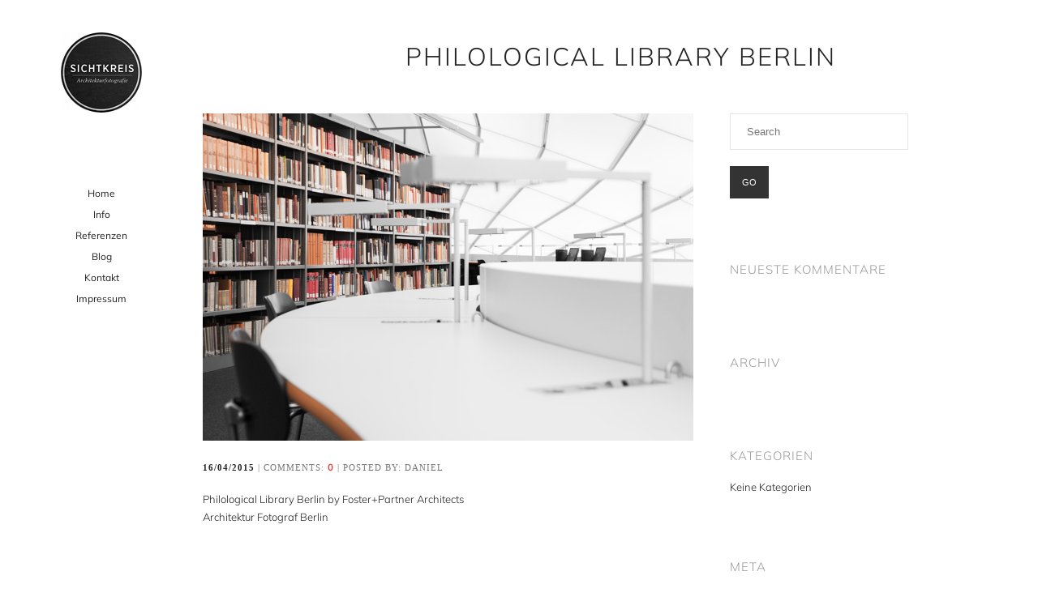

--- FILE ---
content_type: text/html; charset=UTF-8
request_url: https://www.sichtkreis.com/portfolio/freie-uni-berlin/philological-library-berlin
body_size: 6145
content:
<!DOCTYPE html><html
lang="de"><head><meta
http-equiv="Content-Type" content="text/html; charset=UTF-8" /><meta
name="viewport" content="width=device-width, initial-scale=1.0, maximum-scale=1.0, user-scalable=no" /><title>Philological Library Berlin - Architekturfotografie Industriefotografie BerlinArchitekturfotografie Industriefotografie Berlin</title><link
rel="profile" href="http://gmpg.org/xfn/11" /><!--[if lt IE 9]> <script src="http://html5shim.googlecode.com/svn/trunk/html5.js"></script> <![endif]--><link
rel="shortcut icon" href="https://www.sichtkreis.com/wp-content/uploads/udf_foundry/images/favicon.png" /><link
rel="stylesheet" href="http://fonts.googleapis.com/css?family=Oswald:400,700" /><link
rel="stylesheet" href="http://fonts.googleapis.com/css?family=Source+Sans+Pro:200,400,700" /><meta
name='robots' content='index, follow, max-image-preview:large, max-snippet:-1, max-video-preview:-1' /><style>img:is([sizes="auto" i], [sizes^="auto," i]) { contain-intrinsic-size: 3000px 1500px }</style><link
rel="canonical" href="https://www.sichtkreis.com/portfolio/freie-uni-berlin/philological-library-berlin/" /><meta
property="og:locale" content="de_DE" /><meta
property="og:type" content="article" /><meta
property="og:title" content="Philological Library Berlin - Architekturfotografie Industriefotografie Berlin" /><meta
property="og:description" content="Philological Library Berlin by Foster+Partner Architects Architektur Fotograf Berlin" /><meta
property="og:url" content="https://www.sichtkreis.com/portfolio/freie-uni-berlin/philological-library-berlin/" /><meta
property="og:site_name" content="Architekturfotografie Industriefotografie Berlin" /><meta
property="article:modified_time" content="2015-04-16T09:06:49+00:00" /><meta
property="og:image" content="https://www.sichtkreis.com/portfolio/freie-uni-berlin/philological-library-berlin" /><meta
property="og:image:width" content="1920" /><meta
property="og:image:height" content="1281" /><meta
property="og:image:type" content="image/jpeg" /> <script type="application/ld+json" class="yoast-schema-graph">{"@context":"https://schema.org","@graph":[{"@type":"WebPage","@id":"https://www.sichtkreis.com/portfolio/freie-uni-berlin/philological-library-berlin/","url":"https://www.sichtkreis.com/portfolio/freie-uni-berlin/philological-library-berlin/","name":"Philological Library Berlin - Architekturfotografie Industriefotografie Berlin","isPartOf":{"@id":"https://www.sichtkreis.com/#website"},"primaryImageOfPage":{"@id":"https://www.sichtkreis.com/portfolio/freie-uni-berlin/philological-library-berlin/#primaryimage"},"image":{"@id":"https://www.sichtkreis.com/portfolio/freie-uni-berlin/philological-library-berlin/#primaryimage"},"thumbnailUrl":"https://www.sichtkreis.com/wp-content/uploads/2015/04/MG_0254.jpg","datePublished":"2015-04-16T09:06:34+00:00","dateModified":"2015-04-16T09:06:49+00:00","breadcrumb":{"@id":"https://www.sichtkreis.com/portfolio/freie-uni-berlin/philological-library-berlin/#breadcrumb"},"inLanguage":"de","potentialAction":[{"@type":"ReadAction","target":["https://www.sichtkreis.com/portfolio/freie-uni-berlin/philological-library-berlin/"]}]},{"@type":"ImageObject","inLanguage":"de","@id":"https://www.sichtkreis.com/portfolio/freie-uni-berlin/philological-library-berlin/#primaryimage","url":"https://www.sichtkreis.com/wp-content/uploads/2015/04/MG_0254.jpg","contentUrl":"https://www.sichtkreis.com/wp-content/uploads/2015/04/MG_0254.jpg","width":1920,"height":1281},{"@type":"BreadcrumbList","@id":"https://www.sichtkreis.com/portfolio/freie-uni-berlin/philological-library-berlin/#breadcrumb","itemListElement":[{"@type":"ListItem","position":1,"name":"Home","item":"https://www.sichtkreis.com/"},{"@type":"ListItem","position":2,"name":"Freie Universität Berlin","item":"https://www.sichtkreis.com/portfolio/freie-uni-berlin"},{"@type":"ListItem","position":3,"name":"Philological Library Berlin"}]},{"@type":"WebSite","@id":"https://www.sichtkreis.com/#website","url":"https://www.sichtkreis.com/","name":"Architekturfotografie Industriefotografie Berlin","description":"","potentialAction":[{"@type":"SearchAction","target":{"@type":"EntryPoint","urlTemplate":"https://www.sichtkreis.com/?s={search_term_string}"},"query-input":{"@type":"PropertyValueSpecification","valueRequired":true,"valueName":"search_term_string"}}],"inLanguage":"de"}]}</script> <link
rel='dns-prefetch' href='//maps.googleapis.com' /><link
rel="alternate" type="application/rss+xml" title="Architekturfotografie Industriefotografie Berlin &raquo; Feed" href="https://www.sichtkreis.com/feed" /><link
rel="alternate" type="application/rss+xml" title="Architekturfotografie Industriefotografie Berlin &raquo; Kommentar-Feed" href="https://www.sichtkreis.com/comments/feed" /><link
rel="alternate" type="application/rss+xml" title="Architekturfotografie Industriefotografie Berlin &raquo; Philological Library Berlin-Kommentar-Feed" href="https://www.sichtkreis.com/portfolio/freie-uni-berlin/philological-library-berlin/feed" /><link
rel='stylesheet' id='wp-block-library-css' href='https://www.sichtkreis.com/wp-includes/css/dist/block-library/style.min.css?ver=6.8.3' type='text/css' media='all' /><style id='classic-theme-styles-inline-css' type='text/css'>/*! This file is auto-generated */
.wp-block-button__link{color:#fff;background-color:#32373c;border-radius:9999px;box-shadow:none;text-decoration:none;padding:calc(.667em + 2px) calc(1.333em + 2px);font-size:1.125em}.wp-block-file__button{background:#32373c;color:#fff;text-decoration:none}</style><style id='global-styles-inline-css' type='text/css'>:root{--wp--preset--aspect-ratio--square: 1;--wp--preset--aspect-ratio--4-3: 4/3;--wp--preset--aspect-ratio--3-4: 3/4;--wp--preset--aspect-ratio--3-2: 3/2;--wp--preset--aspect-ratio--2-3: 2/3;--wp--preset--aspect-ratio--16-9: 16/9;--wp--preset--aspect-ratio--9-16: 9/16;--wp--preset--color--black: #000000;--wp--preset--color--cyan-bluish-gray: #abb8c3;--wp--preset--color--white: #ffffff;--wp--preset--color--pale-pink: #f78da7;--wp--preset--color--vivid-red: #cf2e2e;--wp--preset--color--luminous-vivid-orange: #ff6900;--wp--preset--color--luminous-vivid-amber: #fcb900;--wp--preset--color--light-green-cyan: #7bdcb5;--wp--preset--color--vivid-green-cyan: #00d084;--wp--preset--color--pale-cyan-blue: #8ed1fc;--wp--preset--color--vivid-cyan-blue: #0693e3;--wp--preset--color--vivid-purple: #9b51e0;--wp--preset--gradient--vivid-cyan-blue-to-vivid-purple: linear-gradient(135deg,rgba(6,147,227,1) 0%,rgb(155,81,224) 100%);--wp--preset--gradient--light-green-cyan-to-vivid-green-cyan: linear-gradient(135deg,rgb(122,220,180) 0%,rgb(0,208,130) 100%);--wp--preset--gradient--luminous-vivid-amber-to-luminous-vivid-orange: linear-gradient(135deg,rgba(252,185,0,1) 0%,rgba(255,105,0,1) 100%);--wp--preset--gradient--luminous-vivid-orange-to-vivid-red: linear-gradient(135deg,rgba(255,105,0,1) 0%,rgb(207,46,46) 100%);--wp--preset--gradient--very-light-gray-to-cyan-bluish-gray: linear-gradient(135deg,rgb(238,238,238) 0%,rgb(169,184,195) 100%);--wp--preset--gradient--cool-to-warm-spectrum: linear-gradient(135deg,rgb(74,234,220) 0%,rgb(151,120,209) 20%,rgb(207,42,186) 40%,rgb(238,44,130) 60%,rgb(251,105,98) 80%,rgb(254,248,76) 100%);--wp--preset--gradient--blush-light-purple: linear-gradient(135deg,rgb(255,206,236) 0%,rgb(152,150,240) 100%);--wp--preset--gradient--blush-bordeaux: linear-gradient(135deg,rgb(254,205,165) 0%,rgb(254,45,45) 50%,rgb(107,0,62) 100%);--wp--preset--gradient--luminous-dusk: linear-gradient(135deg,rgb(255,203,112) 0%,rgb(199,81,192) 50%,rgb(65,88,208) 100%);--wp--preset--gradient--pale-ocean: linear-gradient(135deg,rgb(255,245,203) 0%,rgb(182,227,212) 50%,rgb(51,167,181) 100%);--wp--preset--gradient--electric-grass: linear-gradient(135deg,rgb(202,248,128) 0%,rgb(113,206,126) 100%);--wp--preset--gradient--midnight: linear-gradient(135deg,rgb(2,3,129) 0%,rgb(40,116,252) 100%);--wp--preset--font-size--small: 13px;--wp--preset--font-size--medium: 20px;--wp--preset--font-size--large: 36px;--wp--preset--font-size--x-large: 42px;--wp--preset--spacing--20: 0.44rem;--wp--preset--spacing--30: 0.67rem;--wp--preset--spacing--40: 1rem;--wp--preset--spacing--50: 1.5rem;--wp--preset--spacing--60: 2.25rem;--wp--preset--spacing--70: 3.38rem;--wp--preset--spacing--80: 5.06rem;--wp--preset--shadow--natural: 6px 6px 9px rgba(0, 0, 0, 0.2);--wp--preset--shadow--deep: 12px 12px 50px rgba(0, 0, 0, 0.4);--wp--preset--shadow--sharp: 6px 6px 0px rgba(0, 0, 0, 0.2);--wp--preset--shadow--outlined: 6px 6px 0px -3px rgba(255, 255, 255, 1), 6px 6px rgba(0, 0, 0, 1);--wp--preset--shadow--crisp: 6px 6px 0px rgba(0, 0, 0, 1);}:where(.is-layout-flex){gap: 0.5em;}:where(.is-layout-grid){gap: 0.5em;}body .is-layout-flex{display: flex;}.is-layout-flex{flex-wrap: wrap;align-items: center;}.is-layout-flex > :is(*, div){margin: 0;}body .is-layout-grid{display: grid;}.is-layout-grid > :is(*, div){margin: 0;}:where(.wp-block-columns.is-layout-flex){gap: 2em;}:where(.wp-block-columns.is-layout-grid){gap: 2em;}:where(.wp-block-post-template.is-layout-flex){gap: 1.25em;}:where(.wp-block-post-template.is-layout-grid){gap: 1.25em;}.has-black-color{color: var(--wp--preset--color--black) !important;}.has-cyan-bluish-gray-color{color: var(--wp--preset--color--cyan-bluish-gray) !important;}.has-white-color{color: var(--wp--preset--color--white) !important;}.has-pale-pink-color{color: var(--wp--preset--color--pale-pink) !important;}.has-vivid-red-color{color: var(--wp--preset--color--vivid-red) !important;}.has-luminous-vivid-orange-color{color: var(--wp--preset--color--luminous-vivid-orange) !important;}.has-luminous-vivid-amber-color{color: var(--wp--preset--color--luminous-vivid-amber) !important;}.has-light-green-cyan-color{color: var(--wp--preset--color--light-green-cyan) !important;}.has-vivid-green-cyan-color{color: var(--wp--preset--color--vivid-green-cyan) !important;}.has-pale-cyan-blue-color{color: var(--wp--preset--color--pale-cyan-blue) !important;}.has-vivid-cyan-blue-color{color: var(--wp--preset--color--vivid-cyan-blue) !important;}.has-vivid-purple-color{color: var(--wp--preset--color--vivid-purple) !important;}.has-black-background-color{background-color: var(--wp--preset--color--black) !important;}.has-cyan-bluish-gray-background-color{background-color: var(--wp--preset--color--cyan-bluish-gray) !important;}.has-white-background-color{background-color: var(--wp--preset--color--white) !important;}.has-pale-pink-background-color{background-color: var(--wp--preset--color--pale-pink) !important;}.has-vivid-red-background-color{background-color: var(--wp--preset--color--vivid-red) !important;}.has-luminous-vivid-orange-background-color{background-color: var(--wp--preset--color--luminous-vivid-orange) !important;}.has-luminous-vivid-amber-background-color{background-color: var(--wp--preset--color--luminous-vivid-amber) !important;}.has-light-green-cyan-background-color{background-color: var(--wp--preset--color--light-green-cyan) !important;}.has-vivid-green-cyan-background-color{background-color: var(--wp--preset--color--vivid-green-cyan) !important;}.has-pale-cyan-blue-background-color{background-color: var(--wp--preset--color--pale-cyan-blue) !important;}.has-vivid-cyan-blue-background-color{background-color: var(--wp--preset--color--vivid-cyan-blue) !important;}.has-vivid-purple-background-color{background-color: var(--wp--preset--color--vivid-purple) !important;}.has-black-border-color{border-color: var(--wp--preset--color--black) !important;}.has-cyan-bluish-gray-border-color{border-color: var(--wp--preset--color--cyan-bluish-gray) !important;}.has-white-border-color{border-color: var(--wp--preset--color--white) !important;}.has-pale-pink-border-color{border-color: var(--wp--preset--color--pale-pink) !important;}.has-vivid-red-border-color{border-color: var(--wp--preset--color--vivid-red) !important;}.has-luminous-vivid-orange-border-color{border-color: var(--wp--preset--color--luminous-vivid-orange) !important;}.has-luminous-vivid-amber-border-color{border-color: var(--wp--preset--color--luminous-vivid-amber) !important;}.has-light-green-cyan-border-color{border-color: var(--wp--preset--color--light-green-cyan) !important;}.has-vivid-green-cyan-border-color{border-color: var(--wp--preset--color--vivid-green-cyan) !important;}.has-pale-cyan-blue-border-color{border-color: var(--wp--preset--color--pale-cyan-blue) !important;}.has-vivid-cyan-blue-border-color{border-color: var(--wp--preset--color--vivid-cyan-blue) !important;}.has-vivid-purple-border-color{border-color: var(--wp--preset--color--vivid-purple) !important;}.has-vivid-cyan-blue-to-vivid-purple-gradient-background{background: var(--wp--preset--gradient--vivid-cyan-blue-to-vivid-purple) !important;}.has-light-green-cyan-to-vivid-green-cyan-gradient-background{background: var(--wp--preset--gradient--light-green-cyan-to-vivid-green-cyan) !important;}.has-luminous-vivid-amber-to-luminous-vivid-orange-gradient-background{background: var(--wp--preset--gradient--luminous-vivid-amber-to-luminous-vivid-orange) !important;}.has-luminous-vivid-orange-to-vivid-red-gradient-background{background: var(--wp--preset--gradient--luminous-vivid-orange-to-vivid-red) !important;}.has-very-light-gray-to-cyan-bluish-gray-gradient-background{background: var(--wp--preset--gradient--very-light-gray-to-cyan-bluish-gray) !important;}.has-cool-to-warm-spectrum-gradient-background{background: var(--wp--preset--gradient--cool-to-warm-spectrum) !important;}.has-blush-light-purple-gradient-background{background: var(--wp--preset--gradient--blush-light-purple) !important;}.has-blush-bordeaux-gradient-background{background: var(--wp--preset--gradient--blush-bordeaux) !important;}.has-luminous-dusk-gradient-background{background: var(--wp--preset--gradient--luminous-dusk) !important;}.has-pale-ocean-gradient-background{background: var(--wp--preset--gradient--pale-ocean) !important;}.has-electric-grass-gradient-background{background: var(--wp--preset--gradient--electric-grass) !important;}.has-midnight-gradient-background{background: var(--wp--preset--gradient--midnight) !important;}.has-small-font-size{font-size: var(--wp--preset--font-size--small) !important;}.has-medium-font-size{font-size: var(--wp--preset--font-size--medium) !important;}.has-large-font-size{font-size: var(--wp--preset--font-size--large) !important;}.has-x-large-font-size{font-size: var(--wp--preset--font-size--x-large) !important;}
:where(.wp-block-post-template.is-layout-flex){gap: 1.25em;}:where(.wp-block-post-template.is-layout-grid){gap: 1.25em;}
:where(.wp-block-columns.is-layout-flex){gap: 2em;}:where(.wp-block-columns.is-layout-grid){gap: 2em;}
:root :where(.wp-block-pullquote){font-size: 1.5em;line-height: 1.6;}</style><link
rel='stylesheet' id='mein-theme-parent-style-css' href='https://www.sichtkreis.com/wp-content/themes/raw/style.css?ver=6.8.3' type='text/css' media='all' /><link
rel='stylesheet' id='mein-theme-child-style-css' href='https://www.sichtkreis.com/wp-content/themes/raw-child/style.css?ver=6.8.3' type='text/css' media='all' /><link
rel='stylesheet' id='raw-style-css' href='https://www.sichtkreis.com/wp-content/themes/raw-child/style.css?ver=6.8.3' type='text/css' media='all' /><link
rel='stylesheet' id='flexslider-css' href='https://www.sichtkreis.com/wp-content/themes/raw/css/flexslider.css?ver=6.8.3' type='text/css' media='all' /><link
rel='stylesheet' id='fancybox-css' href='https://www.sichtkreis.com/wp-content/themes/raw/css/jquery.fancybox-1.3.4.css?ver=6.8.3' type='text/css' media='all' /><link
rel='stylesheet' id='epicslider-css' href='https://www.sichtkreis.com/wp-content/themes/raw/css/epicslider.css?ver=6.8.3' type='text/css' media='all' /><link
rel='stylesheet' id='udt_style-css' href='https://www.sichtkreis.com/wp-content/themes/raw/css/style.css?ver=6.8.3' type='text/css' media='all' /><link
rel='stylesheet' id='udt_shortcodes-css' href='https://www.sichtkreis.com/wp-content/themes/raw/css/udt_shortcodes.css?ver=6.8.3' type='text/css' media='all' /><link
rel='stylesheet' id='udt-custom-content-css' href='https://www.sichtkreis.com?udt-custom-content=css&#038;ver=6.8.3' type='text/css' media='all' /><link
rel='stylesheet' id='udt_media_queries-css' href='https://www.sichtkreis.com/wp-content/themes/raw/css/udt_media_queries.css?ver=6.8.3' type='text/css' media='all' /><link
rel='stylesheet' id='custom-styles-css' href='https://www.sichtkreis.com/wp-content/themes/raw/css/custom.css?ver=6.8.3' type='text/css' media='all' /> <script type="text/javascript" src="https://www.sichtkreis.com/wp-includes/js/jquery/jquery.min.js?ver=3.7.1" id="jquery-core-js"></script> <script type="text/javascript" src="https://www.sichtkreis.com/wp-includes/js/jquery/jquery-migrate.min.js?ver=3.4.1" id="jquery-migrate-js"></script> <link
rel="https://api.w.org/" href="https://www.sichtkreis.com/wp-json/" /><link
rel="alternate" title="JSON" type="application/json" href="https://www.sichtkreis.com/wp-json/wp/v2/media/121" /><link
rel="EditURI" type="application/rsd+xml" title="RSD" href="https://www.sichtkreis.com/xmlrpc.php?rsd" /><meta
name="generator" content="WordPress 6.8.3" /><link
rel='shortlink' href='https://www.sichtkreis.com/?p=121' /><link
rel="alternate" title="oEmbed (JSON)" type="application/json+oembed" href="https://www.sichtkreis.com/wp-json/oembed/1.0/embed?url=https%3A%2F%2Fwww.sichtkreis.com%2Fportfolio%2Ffreie-uni-berlin%2Fphilological-library-berlin" /><link
rel="alternate" title="oEmbed (XML)" type="text/xml+oembed" href="https://www.sichtkreis.com/wp-json/oembed/1.0/embed?url=https%3A%2F%2Fwww.sichtkreis.com%2Fportfolio%2Ffreie-uni-berlin%2Fphilological-library-berlin&#038;format=xml" /><style type="text/css">.recentcomments a{display:inline !important;padding:0 !important;margin:0 !important;}</style><noscript><style>.lazyload[data-src]{display:none !important;}</style></noscript><style>.lazyload{background-image:none !important;}.lazyload:before{background-image:none !important;}</style></head><body
class="attachment wp-singular attachment-template-default single single-attachment postid-121 attachmentid-121 attachment-jpeg wp-theme-raw wp-child-theme-raw-child"><div
id="header-wrapper"><div
id="header-inner"><header><div
id="logo">
<a
href="https://www.sichtkreis.com" title="Architekturfotografie Industriefotografie Berlin">
<img src="[data-uri]" alt="Architekturfotografie Industriefotografie Berlin" data-src="https://www.sichtkreis.com/wp-content/uploads/udf_foundry/images/logo.png" decoding="async" class="lazyload" data-eio-rwidth="100" data-eio-rheight="100"><noscript><img
src="https://www.sichtkreis.com/wp-content/uploads/udf_foundry/images/logo.png" alt="Architekturfotografie Industriefotografie Berlin" data-eio="l"></noscript>
</a></div><div
class="mobile-menu-toggle"><a
href=""></a></div><nav
id="primary-nav"><div
class="menu-hauptmenu-container"><ul
id="menu-hauptmenu" class="menu"><li
id="menu-item-39" class="menu-item menu-item-type-custom menu-item-object-custom menu-item-home menu-item-39"><a
href="https://www.sichtkreis.com/">Home</a></li><li
id="menu-item-180" class="menu-item menu-item-type-post_type menu-item-object-page menu-item-180"><a
href="https://www.sichtkreis.com/sichtkreis.html">Info</a></li><li
id="menu-item-178" class="menu-item menu-item-type-post_type menu-item-object-page menu-item-178"><a
href="https://www.sichtkreis.com/103-2.html">Referenzen</a></li><li
id="menu-item-581" class="menu-item menu-item-type-post_type menu-item-object-page menu-item-581"><a
href="https://www.sichtkreis.com/architekturfotografie-blog.html">Blog</a></li><li
id="menu-item-190" class="menu-item menu-item-type-post_type menu-item-object-page menu-item-190"><a
href="https://www.sichtkreis.com/kontakt.html">Kontakt</a></li><li
id="menu-item-179" class="menu-item menu-item-type-post_type menu-item-object-page menu-item-179"><a
href="https://www.sichtkreis.com/impressum.html">Impressum</a></li></ul></div></nav></header><div
style="clear:both;"></div></div></div><div
id="content-wrapper"><section
class="pages clearfix"><div
id="section-title"><h1>Philological Library Berlin</h1></div><div
class="content-inner-left"><article
id="post-121" class="blog-post post-121 attachment type-attachment status-inherit hentry"><div
class="blog-post-content"><div
class="blog-post-featured-media">
<a
href="https://www.sichtkreis.com/wp-content/uploads/2015/04/MG_0254.jpg" title="Philological Library Berlin" rel="attachment"><img src="[data-uri]" width="1920" height="1281" class="attachment-medium lazyload" alt="" data-src="https://www.sichtkreis.com/wp-content/uploads/2015/04/MG_0254.jpg" decoding="async" data-eio-rwidth="1920" data-eio-rheight="1281" /><noscript><img
src="https://www.sichtkreis.com/wp-content/uploads/2015/04/MG_0254.jpg" width="1920" height="1281" class="attachment-medium" alt="" data-eio="l" /></noscript></a></div><div
class="blog-post-meta">
<span>16/04/2015</span> |
Comments: <a
href="https://www.sichtkreis.com/portfolio/freie-uni-berlin/philological-library-berlin#respond" title="0">0</a> |
Posted by: daniel</div><p>Philological Library Berlin by Foster+Partner Architects<br>
Architektur Fotograf Berlin</p><div
class="clear"></div></div></article><section
id="comments" ><div
id="respond" class="comment-respond"><h3 id="reply-title" class="comment-reply-title">Drop a comment <small><a
rel="nofollow" id="cancel-comment-reply-link" href="/portfolio/freie-uni-berlin/philological-library-berlin#respond" style="display:none;">Cancel Reply</a></small></h3><p
class="must-log-in">Du musst <a
href="https://www.sichtkreis.com/wp-login.php?redirect_to=https%3A%2F%2Fwww.sichtkreis.com%2Fportfolio%2Ffreie-uni-berlin%2Fphilological-library-berlin">angemeldet</a> sein, um einen Kommentar abzugeben.</p></div></section></div><aside
class="sidebar"><ul><li
id="search-2" class="widget widget_search"><form
role="search" method="get" id="searchform" action="https://www.sichtkreis.com/">
<input
type="text" placeholder="Search" name="s" id="s" class="sidebar-searchform" />
<input
type="submit" id="searchsubmit" class="submit submitTheme submitSmall" value="Go" /></form></li><li
id="recent-comments-2" class="widget widget_recent_comments"><h4 class="widget-title">Neueste Kommentare</h4><ul
id="recentcomments"></ul></li><li
id="archives-2" class="widget widget_archive"><h4 class="widget-title">Archiv</h4><ul></ul></li><li
id="categories-2" class="widget widget_categories"><h4 class="widget-title">Kategorien</h4><ul><li
class="cat-item-none">Keine Kategorien</li></ul></li><li
id="meta-2" class="widget widget_meta"><h4 class="widget-title">Meta</h4><ul><li><a
rel="nofollow" href="https://www.sichtkreis.com/wp-login.php">Anmelden</a></li><li><a
href="https://www.sichtkreis.com/feed">Feed der Einträge</a></li><li><a
href="https://www.sichtkreis.com/comments/feed">Kommentar-Feed</a></li><li><a
href="https://de.wordpress.org/">WordPress.org</a></li></ul></li></ul></aside></section></div><div
id="footer-wrapper"><div
id="footer-bottom"><div
id="footer-bottom-inner-wrapper"><footer><p
class="footer-copyright"></p></footer><a
class="back-to-top" title="Back to top" href="#">Back to top</a></div></div></div> <script type="speculationrules">{"prefetch":[{"source":"document","where":{"and":[{"href_matches":"\/*"},{"not":{"href_matches":["\/wp-*.php","\/wp-admin\/*","\/wp-content\/uploads\/*","\/wp-content\/*","\/wp-content\/plugins\/*","\/wp-content\/themes\/raw-child\/*","\/wp-content\/themes\/raw\/*","\/*\\?(.+)"]}},{"not":{"selector_matches":"a[rel~=\"nofollow\"]"}},{"not":{"selector_matches":".no-prefetch, .no-prefetch a"}}]},"eagerness":"conservative"}]}</script> <script type="text/javascript" src="https://www.sichtkreis.com/wp-includes/js/comment-reply.min.js?ver=6.8.3" id="comment-reply-js" async="async" data-wp-strategy="async"></script> <script type="text/javascript" id="eio-lazy-load-js-before">/*  */
var eio_lazy_vars = {"exactdn_domain":"","skip_autoscale":0,"bg_min_dpr":1.1,"threshold":0,"use_dpr":1};
/*  */</script> <script type="text/javascript" src="https://www.sichtkreis.com/wp-content/plugins/ewww-image-optimizer/includes/lazysizes.min.js?ver=831" id="eio-lazy-load-js" async="async" data-wp-strategy="async"></script> <script type="text/javascript" src="https://www.sichtkreis.com/wp-content/plugins/speed-booster-pack/public/js/inspage.js?ver=5.1.0" id="sbp-ins-page-js"></script> <script type="text/javascript" src="https://www.sichtkreis.com/wp-includes/js/jquery/ui/core.min.js?ver=1.13.3" id="jquery-ui-core-js"></script> <script type="text/javascript" src="https://www.sichtkreis.com/wp-content/themes/raw/js/jquery.easing.1.3.js?ver=6.8.3" id="easing-js"></script> <script type="text/javascript" src="https://www.sichtkreis.com/wp-content/themes/raw/js/jquery.fancybox-1.3.4.pack.js?ver=6.8.3" id="fancybox-js"></script> <script type="text/javascript" src="https://www.sichtkreis.com/wp-content/themes/raw/js/jquery.epicHover-fadeZoom.js?ver=6.8.3" id="epicHover-fadeZoom-js"></script> <script type="text/javascript" src="https://www.sichtkreis.com/wp-content/themes/raw/js/jquery.epicslider.js?ver=6.8.3" id="epicslider-js"></script> <script type="text/javascript" src="https://www.sichtkreis.com/wp-content/themes/raw/js/jquery.flexslider-min-edited.js?ver=6.8.3" id="flexslider-js"></script> <script type="text/javascript" src="https://www.sichtkreis.com/wp-content/themes/raw/js/jquery.mobile-touch-swipe-1.0.js?ver=6.8.3" id="mobile-touch-swipe-js"></script> <script type="text/javascript" id="raw-common-js-extra">/*  */
var udt_global_vars = {"template_dir":"https:\/\/www.sichtkreis.com\/wp-content\/themes\/raw\/","contact_form_required_fields_label_ajax":"This is a required field.","contact_form_warning":"Please verify fields and try again.","contact_form_email_warning":"Please enter a valid e-mail address and try again.","contact_form_error":"There was an error sending your email. Please try again later.","contact_form_success_message":"Thanks, we got your mail and will get back to you in 24h!","scrollToTopSpeed":"normal","flexslider_autoplay":"1","flexslider_slide_timer":"3000","flexslider_slide_animation_speed":"600","thumb_rollover_color":"#000000","thumb_rollover_text_color":"#ffffff","thumb_rollover_opacity":"0.6","thumb_rollover_padding":"0","thumb_rollover_zoom_factor":"1.5","rollover_graphic":"https:\/\/www.sichtkreis.com\/wp-content\/themes\/raw\/z_usr\/images\/rollover_graphic.png","epic_slider_overlay_pattern_on_off":"0","epic_slider_slideshow":"0","epic_slider_autoplay":"1","epic_slider_fullscreen":"","epic_slider_fullscreen_button":"1","epic_slider_crop_to_fit":"1","epic_slider_navigation_style":"arrows","epic_slider_slide_timer":"3000","epic_slider_slide_animation_speed":"600","epic_slider_slide_animation":"leftToRight","epic_slider_mobile_slide_animation":"fade","epic_slider_easing":"easeInQuad","epic_slider_mute_background_video":"1","map_controls":"1","map_image_marker":"https:\/\/www.sichtkreis.com\/wp-content\/themes\/raw\/z_usr\/images\/map_marker.png"};
/*  */</script> <script type="text/javascript" src="https://www.sichtkreis.com/wp-content/themes/raw/js/common.js?ver=6.8.3" id="raw-common-js"></script> <script type="text/javascript" src="https://www.sichtkreis.com/wp-content/themes/raw/js/udt_shortcodes.js?ver=6.8.3" id="shortcodes-js"></script> <script type="text/javascript" src="http://maps.googleapis.com/maps/api/js?sensor=false&amp;ver=6.8.3" id="gmaps-js"></script> <script type="text/javascript" src="https://www.sichtkreis.com/wp-content/themes/raw/js/contact.js?ver=6.8.3" id="contact-js"></script> <script type="text/javascript" src="https://www.sichtkreis.com/wp-content/plugins/pb-seo-friendly-images-pro//assets/js/unveil.js?ver=1.0.0" id="unveil-js"></script> </body></html>
<!-- Optimized by Speed Booster Pack v4.5.5 -->

--- FILE ---
content_type: text/css
request_url: https://www.sichtkreis.com/wp-content/themes/raw-child/style.css?ver=6.8.3
body_size: 231
content:
/*
 Theme Name:   Raw Child Theme
 Description:  Das ist ein Child Theme, basierend auf dem Theme Raw. 
 Author:       Vivien Nierichlo
 Author URI:   https://vivien-nierichlo.de
 Template:     raw
 Version:      1.0.0
*/

/* mulish-300 - latin */
@font-face {
  font-family: 'Mulish';
  font-style: normal;
  font-weight: 300;
  src: url('/wp-content/uploads/fonts/Mulish-Light.eot'); /* IE9 Compat Modes */
  src: local(''),
       url('/wp-content/uploads/fonts/Mulish-Light.eot?#iefix') format('embedded-opentype'), /* IE6-IE8 */
       url('/wp-content/uploads/fonts/Mulish-Light.woff2') format('woff2'), /* Super Modern Browsers */
       url('/wp-content/uploads/fonts/Mulish-Light.woff') format('woff'), /* Modern Browsers */
       url('/wp-content/uploads/fonts/Mulish-Light.ttf') format('truetype'), /* Safari, Android, iOS */
       url('/wp-content/uploads/fonts/Mulish-Light.svg#Mulish') format('svg'); /* Legacy iOS */
}
/* mulish-regular - latin */
@font-face {
  font-family: 'Mulish';
  font-style: normal;
  font-weight: 400;
  src: url('/wp-content/uploads/fonts/Mulish-Regular.eot'); /* IE9 Compat Modes */
  src: local(''),
       url('/wp-content/uploads/fonts/Mulish-Regular.eot?#iefix') format('embedded-opentype'), /* IE6-IE8 */
       url('/wp-content/uploads/fonts/Mulish-Regular.woff2') format('woff2'), /* Super Modern Browsers */
       url('/wp-content/uploads/fonts/Mulish-Regular.woff') format('woff'), /* Modern Browsers */
       url('/wp-content/uploads/fonts/Mulish-Regular.ttf') format('truetype'), /* Safari, Android, iOS */
       url('/wp-content/uploads/fonts/Mulish-Regular.svg#Mulish') format('svg'); /* Legacy iOS */
}

h1, h2, h3, h4, h5, h6, p , a {
	font-family: 'Mulish' !important;
}

--- FILE ---
content_type: text/css
request_url: https://www.sichtkreis.com/wp-content/themes/raw/css/flexslider.css?ver=6.8.3
body_size: 1002
content:
/*

 * jQuery FlexSlider v1.8

 * http://www.woothemes.com/flexslider/

 *

 * Copyright 2012 WooThemes

 * Free to use under the MIT license.

 * http://www.opensource.org/licenses/mit-license.php

 */



/* Browser Resets */

.flex-container a:active,

.flexslider a:active,

.flex-container a:focus,

.flexslider a:focus  {outline: none;}

.slides,

.flex-control-nav,

.flex-direction-nav {float:none; margin: 0; padding: 0; list-style: none;}



/* FlexSlider Necessary Styles

*********************************/

.flexslider {margin: 0; padding: 0;}

.flexslider .slides > li {display: none; -webkit-backface-visibility: hidden;} /* Hide the slides before the JS is loaded. Avoids image jumping */

.flexslider .slides img {max-width: 100%;height:auto; display: block;}

.flex-pauseplay span {text-transform: capitalize;}



/* Clearfix for the .slides element */

.slides:after {content: "."; display: block; clear: both; visibility: hidden; line-height: 0; height: 0;}

html[xmlns] .slides {display: block;}

* html .slides {height: 1%;}



/* No JavaScript Fallback */

/* If you are not using another script, such as Modernizr, make sure you

 * include js that eliminates this class on page load */

.no-js .slides > li:first-child {display: block;}





/* FlexSlider Default Theme

*********************************/

.flexslider {background: #fff; border: 4px solid #fff; position: relative; -webkit-border-radius: 5px; -moz-border-radius: 5px; -o-border-radius: 5px; border-radius: 5px; zoom: 1;}

.flexslider .slides {zoom: 1;}

.flexslider .slides > li {position: relative; margin-bottom:0;}

/* Suggested container for "Slide" animation setups. Can replace this with your own, if you wish */

.flex-container {zoom: 1; position: relative;}



/* Caption style */

/* IE rgba() hack */

.flex-caption {background:none; -ms-filter:progid:DXImageTransform.Microsoft.gradient(startColorstr=#4C000000,endColorstr=#4C000000);

filter:progid:DXImageTransform.Microsoft.gradient(startColorstr=#4C000000,endColorstr=#4C000000); zoom: 1;}

.flex-caption {width: 96%; padding: 2%; margin: 0; position: absolute; left: 0; bottom: 0; background: rgba(0,0,0,.3); color: #fff; text-shadow: 0 -1px 0 rgba(0,0,0,.3); font-size: 14px; line-height: 18px;}



/* Direction Nav */

.flex-direction-nav { height: 0; }

.flex-direction-nav li a {width: 52px; height: 52px; margin: -13px 0 0; display: block; background: url(theme/bg_direction_nav.png) no-repeat; position: absolute; top: 50%; cursor: pointer; text-indent: -999em;}

.flex-direction-nav li .next {background-position: -52px 0; right: -21px;}

.flex-direction-nav li .prev {left: -20px;}

.flex-direction-nav li .disabled {opacity: .3; filter:alpha(opacity=30); cursor: default;}



/* Control Nav */

.flex-control-nav {width: 100%; position: absolute; bottom: -30px; text-align: center;}

.flex-control-nav li {margin: 0 0 0 5px; display: inline-block; zoom: 1; *display: inline;}

.flex-control-nav li:first-child {margin: 0;}

.flex-control-nav li a {width: 13px; height: 13px; display: block; background: url(theme/bg_control_nav.png) no-repeat; cursor: pointer; text-indent: -999em;}

.flex-control-nav li a:hover {background-position: 0 -13px;}

.flex-control-nav li a.active {background-position: 0 -26px; cursor: default;}